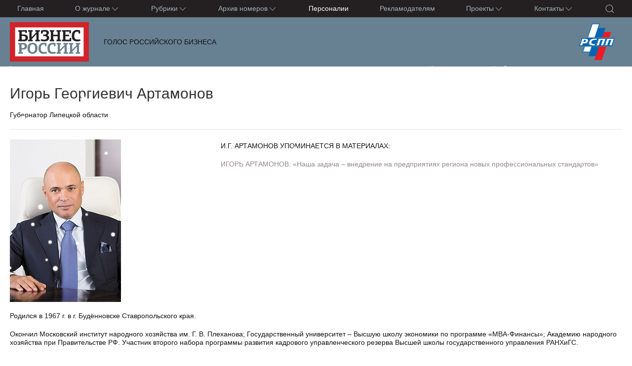

--- FILE ---
content_type: text/html; charset=UTF-8
request_url: https://businessofrussia.com/personality/i.g.-artamonov
body_size: 5414
content:
<!DOCTYPE html>
<html class="sticky-footer">
<head>
    <meta charset="utf-8">
    <meta name="viewport" content="width=device-width, initial-scale=1, maximum-scale=1, minimal-ui">
    <title>Журнал "Бизнес России"</title>
    <base href="https://businessofrussia.com/">
	
	
	 
	<meta name="robots" content="all">

    <meta property="og:locale" content="ru_RU" />
    <meta property="og:type" content="article" />
    <meta property="og:title" content="И.Г. Артамонов - Журнал "Бизнес России"" />
    <meta property="og:url" content="https://businessofrussia.com/" />
    <meta property="og:site_name" content="Журнал "Бизнес России"" />
    <meta property="og:image" content="site/img/logo.svg"/>
    <meta name="twitter:card" content="summary" />
    <meta name="twitter:title" content="Журнал "Бизнес России"" />

    <link rel="stylesheet" href="/assets/site/css/uikit.min.css"/>
    <link rel="stylesheet" href="/assets/site/css/lib.min.css?cash=1769379883"/>
	<link rel="stylesheet" href="/assets/site/css/custom.css?cash=1769379883"/>
    <link href="/assets/site/img/favicon/favicon.ico" type="image/x-icon" rel="shortcut icon">

	<script src="https://thecode.media/wp-content/uploads/2019/12/snowfall2020.js"></script>

	<script>

</script>


</head>
<body>
<div id="pageTop"></div>

<div uk-sticky="animation: uk-animation-slide-top; show-on-up: true">
  <!-- MAIN NAVIGATION-->
  <div class="uk-width-expand uk-padding-remove uk-visible@m" id="mainMenu">
	<div class="uk-container uk-container-medium">
	  <nav class="uk-width-expand uk-navbar-container uk-navbar-transparent" uk-navbar="dropbar: true; mode:hover; dropbar-mode: slide; delay-hide:50">
		<ul  class="uk-width-expand uk-navbar-nav uk-visible@s uk-flex uk-flex-middle uk-flex-between">
			<li>
			<a href="https://businessofrussia.com/" >Главная</a>
		</li><li class="uk-parent">
			<a href="#" class="j-preventDefault" >О журнале<span uk-icon="chevron-down"></span></a>
			  <div class="uk-navbar-dropdown g-background-transition uk-margin-remove-top uk-padding-small uk-padding-remove-vertical uk-margin-small-bottom">
	<ul  class="uk-nav uk-navbar-dropdown-nav alias">
	  <li data-id="24">
		  <a href="https://businessofrussia.com/about-the-magazine/about" >О журнале</a>
		</li><li data-id="50">
		  <a href="https://businessofrussia.com/about-the-magazine/partners/" >Партнеры</a>
		</li><li data-id="82">
		  <a href="https://businessofrussia.com/about-the-magazine/news/" >Новости</a>
		</li><li data-id="53">
		  <a href="https://businessofrussia.com/about-the-magazine/video" >Видео</a>
		</li><li data-id="645">
		  <a href="https://businessofrussia.com/about-the-magazine/media/" >Публикации в СМИ</a>
		</li>
	</ul>
  </div>

		</li><li class="uk-parent">
			<a href="#" class="j-preventDefault" >Рубрики<span uk-icon="chevron-down"></span></a>
			  <div class="uk-navbar-dropdown g-background-transition uk-margin-remove-top uk-padding-small uk-padding-remove-vertical uk-margin-small-bottom">
	<ul  class="uk-nav uk-navbar-dropdown-nav alias">
	  <li data-id="15">
		  <a href="https://businessofrussia.com/category/monitoring" >Мониторинг</a>
		</li><li data-id="9">
		  <a href="https://businessofrussia.com/category/main-theme" >Главная тема</a>
		</li><li data-id="22">
		  <a href="https://businessofrussia.com/category/actual-topic" >Актуальная тема</a>
		</li><li data-id="14">
		  <a href="https://businessofrussia.com/category/personality-with-editor" >Личность с главным редактором</a>
		</li><li data-id="16">
		  <a href="https://businessofrussia.com/category/companies-and-markets" >Компании и рынки</a>
		</li><li data-id="21">
		  <a href="https://businessofrussia.com/category/business-and-society" >Бизнес и общество</a>
		</li>
	</ul>
  </div>

		</li><li class="uk-parent">
			<a href="#" class="j-preventDefault" rel="category">Архив номеров<span uk-icon="chevron-down"></span></a>
			
	
	
			  
						  
						  
				<div class="uk-navbar-dropdown uk-navbar-dropdown-width-2 uk-margin-remove-top uk-padding-small" uk-drop="boundary: !nav; boundary-align: true; pos: bottom-justify;">
				  <div class="uk-navbar-dropdown-grid uk-child-width-1-2" uk-grid>
					<div>
					  <div class="uk-nav-header">Материалы по выпускам</div>
					  
			<div class="uk-child-width-1-2" uk-grid>
			  <div>
				<ul class="uk-nav">
				  <li><a href="items/osen-zima-2025-2026-№03-205/">Осень-Зима 2025/2026. №03 (205)</a></li>
<li><a href="items/leto-2025.-№02-(204)/">Лето 2025. №02 (204)</a></li>
<li><a href="items/zima-vesna-2025.-№01-(203)/">Зима - Весна 2025. №01 (203)</a></li>
<li><a href="items/leto-2024.-№02-(202)/">Лето 2024. №02 (202)</a></li>
				</ul>
			  </div>
			  <div>
				<ul class="uk-nav">
				  <li><a href="items/zima-vesna-2024.-№01-(201)/">Зима - Весна 2024. №01 (201)</a></li>
<li><a href="items/osen-2023.-№03-(200)/">Осень 2023. №03 (200)</a></li>
<li><a href="items/leto-2023.-№02-(199)/">Лето 2023. №02 (199)</a></li>
<li><a href="items/">Все выпуски</a></li>
				</ul>
			  </div>
			</div>
								</div>
					<div>
					  <div class="uk-nav-header">Материалы по рубрикам</div>
					  
			<div class="uk-child-width-1-2" uk-grid>
			  <div>
				<ul class="uk-nav">
				  <li><a href="category/monitoring">Мониторинг</a></li>
<li><a href="category/main-theme">Главная тема</a></li>
<li><a href="category/actual-topic">Актуальная тема</a></li>
				</ul>
			  </div>
			  <div>
				<ul class="uk-nav">
				  <li><a href="category/personality-with-editor">Личность с главным редактором</a></li>
<li><a href="category/companies-and-markets">Компании и рынки</a></li>
<li><a href="category/business-and-society">Бизнес и общество</a></li>
				</ul>
			  </div>
			</div>
								</div>
				  </div>
				</div>
		  
				

		</li><li class="uk-active">
			<a href="https://businessofrussia.com/personality/" personality>Персоналии</a>
		</li><li>
			<a href="https://businessofrussia.com/advertisers/" >Рекламодателям</a>
		</li><li class="uk-parent">
			<a href="#" class="j-preventDefault" >Проекты<span uk-icon="chevron-down"></span></a>
			  <div class="uk-navbar-dropdown g-background-transition uk-margin-remove-top uk-padding-small uk-padding-remove-vertical uk-margin-small-bottom">
	<ul  class="uk-nav uk-navbar-dropdown-nav alias">
	  <li data-id="59">
		  <a href="https://businessofrussia.com/projects/otraslevyie-soglasheniya/" >Отраслевые соглашения</a>
		</li><li data-id="1456">
		  <a href="https://businessofrussia.com/projects/generalnoe-soglashenie/" >Генеральное соглашение</a>
		</li>
	</ul>
  </div>

		</li><li class="uk-parent">
			<a href="#" class="j-preventDefault" >Контакты<span uk-icon="chevron-down"></span></a>
			  <div class="uk-navbar-dropdown g-background-transition uk-margin-remove-top uk-padding-small uk-padding-remove-vertical uk-margin-small-bottom">
	<ul  class="uk-nav uk-navbar-dropdown-nav alias">
	  <li data-id="1186">
		  <a href="https://businessofrussia.com/contacts/kontaktyi" >Контакты</a>
		</li><li data-id="1070">
		  <a href="https://businessofrussia.com/contacts/nas-mozhno-uvidet" >Нас можно увидеть</a>
		</li>
	</ul>
  </div>

		</li>
			<li>
			  <a class="uk-navbar-toggle" href="#modal-full" title="Поиск на сайте" uk-search-icon uk-toggle></a>
			</li>
		</ul>
	  </nav>
	</div>
  </div>
  <!-- ITEMS NAVIGATION -->
  <div class="uk-width-expand uk-padding-remove uk-tile-secondary uk-visible@m" id="itemsMenu">
	<div class="uk-container uk-container-medium uk-position-relative">
	  <nav class="uk-navbar-container uk-navbar-transparent" uk-navbar>
		<div class="uk-navbar-left uk-margin-small-top uk-margin-small-bottom">
		  <a href="https://businessofrussia.com/" class="uk-navbar-item uk-logo">
			<img src="/assets/site/img/br-logo.svg" />
		  </a>
		  <div class="uk-navbar-item uk-text-uppercase uk-text-black uk-text-bold">
			Голос российского бизнеса
		  </div>
		</div>
		<div class="uk-navbar-right">
		  <div class="uk-navbar-item">
			<a href="http://rspp.ru/" target="_blank">
			  <img src="/assets/site/img/rspp-logo.svg" />
			</a>
		  </div>
		</div>
	  </nav>
	</div>
  </div>
  <!--END MAIN NAVIGATION-->
</div>

<!-- MOBILE NAVIGATION-->
<div class="uk-width-expand uk-tile-clear uk-hidden@m" id="mobileMenu" uk-sticky>
  <div class="uk-grid-collapse" uk-grid>
	<div id="mobileLogoWrapper" class="uk-flex uk-flex-middle">
	  <a href="https://businessofrussia.com/">
		<img src="/assets/site/img/br-logo.svg" class="uk-margin-left uk-margin-small-top" style="height: 50px;" />
	  </a>
	</div>
	<div class="uk-width-expand uk-flex uk-flex-middle uk-text-uppercase uk-text-black uk-text-bold uk-visible@s">
	  Голос российского бизнеса
	</div>
	<div class="uk-width-auto uk-flex uk-flex-middle">
	  <a href="#modal-full" class="uk-navbar-toggle" uk-search-icon uk-toggle></a>
	</div>
	<div class="uk-width-auto">
	  <a href="#mobileMenuBar" class="uk-navbar-toggle" uk-navbar-toggle-icon uk-toggle></a>
	</div>
  </div>
</div>
<!-- END MOBILE NAVIGATION-->
<div id="stickyWatcher" uk-scrollspy="repeat:true; delay: 250; offset-top:500;"></div>

<div class="uk-container uk-container-medium uk-tile-clear" id="content">
  <article>
  <div class="uk-article-title uk-margin-small-bottom uk-margin-medium-top">
	  <h1>Игорь Георгиевич Артамонов</h1>
	</div>
	<div>
	
	  <p class="uk-text-bold">Губернатор Липецкой области</p>
	  <hr>
	  
	  <div uk-grid uk-margin>
		<div class="uk-width-1-3@s"><img src="assets/images/persons/new_2023/artamonov_02.png"></div>
		<div class="uk-width-2-3@s">
			

			<ul class="uk-nav uk-margin-medium-bottom" uk-margin>
		<li class="uk-nav-header">И.Г. Артамонов упоминается в материалах:</li>
		<li><a href="https://businessofrussia.com/items/autumn-2020-190/article-94">ИГОРЬ АРТАМОНОВ: &laquo;Наша задача &ndash; внедрение на предприятиях региона новых профессиональных стандартов&raquo;</a></li>
	 </ul>

		</div>
	  </div>
	  <p>Родился в 1967 г. в г. Будённовске Ставропольского края.</p>
<p>Окончил Московский институт народного хозяйства им. Г. В. Плеханова; Государственный университет &ndash; Высшую школу экономики по программе &laquo;МВА-Финансы&raquo;; Академию народного хозяйства при Правительстве РФ. Участник второго набора программы развития кадрового управленческого резерва Высшей школы государственного управления РАНХиГС.</p>
<p>С 1992 г. трудился в системе Сбербанка России.</p>
<p>В 2007&ndash;2011 гг. &ndash; руководитель Западно-Сибирского банка Сбербанка России.</p>
<p>В 2011&ndash;2013 гг. &ndash; заместитель председателя правления Сбербанка России.</p>
<p>В 2013&ndash;2018 гг. &ndash; вице-президент Сбербанка России &ndash; председатель Среднерусского банка.</p>
<p>С 2 октября 2018 г. &ndash; глава администрации Липецкой области. Награждён медалью ордена &laquo;За заслуги перед Отечеством&raquo; II степени (2011), орденом Почёта Российской Федерации (2018).</p>
	</div>
  </article>
  <a href="#mainMenu" id="toTopFloat">
  <img src="/assets/site/img/totop.svg" class="j-svg"/>
</a>
</div>

 <!--FOOTER-->
    <footer class="uk-padding-xsmall uk-padding-remove-horizontal uk-tile-secondary uk-flex uk-flex-middle">
        <div class="uk-container">
            <div class="uk-grid-medium uk-grid-divider uk-child-width-expand@m uk-padding-small" uk-grid>
                <div uk-margin>
                    <h2 class="uk-text-uppercase uk-text-center uk-text-left@m">Журнал "Бизнес России"</h2>
                    <div>
						Весь медиа-контент на данном сайте защищен авторским правом на основании статей 1252, 1301 Гражданского кодекса РФ. Публикация, цитирование и иное их воспроизведение без согласования с правообладателем невозможно. По вопросам приобретения всех медиаматериалов обращайтесь в <a href="https://businessofrussia.com/contacts/kontaktyi" class="uk-link">Контакты</a>.
                    </div>
                </div>
				
                <div class="uk-width-auto@m uk-text-center uk-text-left@m" uk-margin>
				  <div>По вопросам размещения рекламы</div>
				  <div class="uk-h2 uk-text-uppercase">
					<a href="tel:+79104665619"
					class="uk-link-text uk-text-clear">+7 (910) 466-56-19</a>
				  </div>
                </div>
				
                <!--<div class="uk-width-auto@m uk-text-center uk-text-right@m">
                    <a href="#pageTop" id="toTop" uk-scroll>
                        <img src="/assets/site/img/to-top.svg" class="j-svg" /></a>
                </div>-->
            </div>
        </div>
    </footer>
    <!--END FOOTER-->

    <!--MOBILE OFFCANVAS NAVIGATION-->
    <div id="mobileMenuBar" uk-offcanvas="overlay: true; flip: true">
        <div class="uk-offcanvas-bar">
            <button class="uk-offcanvas-close uk-close-large" type="button" uk-close></button>
			<ul class="uk-nav-default uk-nav-parent-icon uk-margin-top" uk-nav>
  <li class="first">
	<a href="https://businessofrussia.com/" >Главная</a>
	
</li><li class="uk-parent"><a href="#" >О журнале</a><ul class="uk-nav-sub"><li class="first">
	<a href="https://businessofrussia.com/about-the-magazine/about" >О журнале</a>
	
</li><li>
	<a href="https://businessofrussia.com/about-the-magazine/partners/" >Партнеры</a>
	
</li><li>
	<a href="https://businessofrussia.com/about-the-magazine/news/" >Новости</a>
	
</li><li>
	<a href="https://businessofrussia.com/about-the-magazine/video" >Видео</a>
	
</li><li class="last">
	<a href="https://businessofrussia.com/about-the-magazine/media/" >Публикации в СМИ</a>
	
</li></ul></li><li class="uk-parent"><a href="#" >Рубрики</a><ul class="uk-nav-sub"><li class="first">
	<a href="https://businessofrussia.com/category/monitoring" >Мониторинг</a>
	
</li><li>
	<a href="https://businessofrussia.com/category/main-theme" >Главная тема</a>
	
</li><li>
	<a href="https://businessofrussia.com/category/actual-topic" >Актуальная тема</a>
	
</li><li>
	<a href="https://businessofrussia.com/category/personality-with-editor" >Личность с главным редактором</a>
	
</li><li>
	<a href="https://businessofrussia.com/category/companies-and-markets" >Компании и рынки</a>
	
</li><li class="last">
	<a href="https://businessofrussia.com/category/business-and-society" >Бизнес и общество</a>
	
</li></ul></li> <li ><a href="https://businessofrussia.com/items/" rel="category">Архив номеров</a></li><li class="uk-active">
	<a href="https://businessofrussia.com/personality/" personality>Персоналии</a>
	
</li><li>
	<a href="https://businessofrussia.com/advertisers/" >Рекламодателям</a>
	
</li><li class="uk-parent"><a href="#" >Проекты</a><ul class="uk-nav-sub"><li class="first">
	<a href="https://businessofrussia.com/projects/otraslevyie-soglasheniya/" >Отраслевые соглашения</a>
	
</li><li class="last">
	<a href="https://businessofrussia.com/projects/generalnoe-soglashenie/" >Генеральное соглашение</a>
	
</li></ul></li><li class="uk-parent"><a href="#" >Контакты</a><ul class="uk-nav-sub"><li class="first">
	<a href="https://businessofrussia.com/contacts/kontaktyi" >Контакты</a>
	
</li><li class="last">
	<a href="https://businessofrussia.com/contacts/nas-mozhno-uvidet" >Нас можно увидеть</a>
	
</li></ul></li>
  <li class="uk-nav-divider"></li>
  
		<li>
	 		<a href="https://businessofrussia.com/items/osen-zima-2025-2026-№03-205/">
			Свежий номер<br><br>
		<img src="/assets/images/issues/Осень Зима 2025/BR_Cover_2025_3.jpg" class="uk-width-2-3" /></a>
	</li>

	
</ul>
            <div class="uk-margin-top uk-width-1-1"></div>
        </div>
    </div>

    <div id="modal-full" class="uk-modal-full uk-modal" uk-modal>
        <div class="uk-modal-dialog uk-flex uk-flex-center uk-flex-middle" uk-height-viewport>
            <button class="uk-modal-close-full" type="button" uk-close></button>

			<form class="uk-search uk-search-large uk-visible@s" action="https://businessofrussia.com/search" method="get">
  <fieldset>
	<div>
	  <input class="uk-search-input uk-text-center" type="search" name="search" value="" placeholder="Поиск по сайту..." required>
	</div>
	<input type="hidden" name="id" value="55" />
	<p class="uk-text-small uk-margin-remove uk-text-center uk-text-small"><br>Введите поисковую фразу, например, "Главная тема"<br>и нажмите клавишу Enter.</p>
  </fieldset>
</form>
			
        </div>
    </div>

    <script src="/assets/site/js/jquery-3.3.1.min.js"></script>
	<script src="/assets/site/js/jquery.easing.min.js"></script>
    <script src="/assets/site/js/uikit.min.js"></script>
    <script src="/assets/site/js/uikit-icons.min.js"></script>

    <script src="/assets/site/js/lib.min.js?cash=1769379883"></script>

	<!-- Yandex.Metrika counter -->
<script type="text/javascript" >
   (function(m,e,t,r,i,k,a){m[i]=m[i]||function(){(m[i].a=m[i].a||[]).push(arguments)};
   m[i].l=1*new Date();
   for (var j = 0; j < document.scripts.length; j++) {if (document.scripts[j].src === r) { return; }}
   k=e.createElement(t),a=e.getElementsByTagName(t)[0],k.async=1,k.src=r,a.parentNode.insertBefore(k,a)})
   (window, document, "script", "https://mc.yandex.ru/metrika/tag.js", "ym");

   ym(93433270, "init", {
        clickmap:true,
        trackLinks:true,
        accurateTrackBounce:true,
        webvisor:true
   });
</script>
<noscript><div><img src="https://mc.yandex.ru/watch/93433270" style="position:absolute; left:-9999px;" alt="" /></div></noscript>
<!-- /Yandex.Metrika counter -->
<!--Start Prodalet code {literal}--><script> (function (d,w) { var n = d.getElementsByTagName("script")[0], s = d.createElement("script"), f = function () { n.parentNode.insertBefore(s, n); }; var dt = new Date().getTime(); s.type = "text/javascript"; s.id="plt_main"; s.src="https://prodalet.ru/bundles/api/main.js?h="+dt; s.setAttribute("data-pltkey", "64aeb2b7a664ad3aad0353df"); s.setAttribute("data-plthost","https://prodalet.ru"); s.async = true; if (w.opera == "[object Opera]") { d.addEventListener("DOMContentLoaded", f, false); } else { f(); } })(document,window);</script><!--End Prodalet code {/literal}-->

</body>
</html>

--- FILE ---
content_type: text/css
request_url: https://businessofrussia.com/assets/site/css/lib.min.css?cash=1769379883
body_size: 5119
content:
@charset "UTF-8";#mainMenu .uk-navbar-nav li a,* body,.f-family,.uk-h1,.uk-h2,.uk-h3,.uk-h4,.uk-h5,.uk-h6,h1,h2,h3,h4,h5,h6{font-family:Tahoma,Helvetica,Arial,sans-serif!important}* body,.font-weight-default,.uk-h3,h3{font-weight:300}.b-frame_bold,.font-weight-medium,.uk-offcanvas-bar .uk-nav-default li.uk-active>a,b,strong{font-weight:600}.font-weight-thin,.uk-article-title,.uk-h2,h1,h2{font-weight:100}.font-size-hero{font-size:43px;line-height:43px}.font-size-xlarge,.uk-article-title,h1{font-size:30px;line-height:30px}.font-size-large,.uk-h2,h2{font-size:20px;line-height:20px}* body,.font-size-default,.uk-h3,footer,h3{font-size:14px;line-height:14px}#content ol li:before,* body.mobile,.font-size-small{font-size:12px;line-height:12px}.font-size-medium,.uk-offcanvas-bar .uk-nav-default .uk-nav-sub>li>a,.uk-offcanvas-bar .uk-nav-default>li>a{font-size:15px}* body,.font-size-default,.uk-h3,footer,h3{line-height:17px}.uk-margin-xsmall-top{margin-top:2px}.uk-padding-xsmall-top{padding-top:5px}.uk-padding-middle-top{padding-top:50px}.uk-margin-xsmall-right{margin-right:2px}.uk-padding-xsmall-right{padding-right:5px}.uk-padding-middle-right{padding-right:50px}.uk-margin-xsmall-bottom{margin-bottom:2px}.uk-padding-xsmall-bottom{padding-bottom:5px}.uk-padding-middle-bottom{padding-bottom:50px}.uk-margin-xsmall-left{margin-left:2px}.uk-margin-xsmall{margin:5px}.uk-padding-xsmall-left{padding-left:5px}.uk-padding-xsmall{padding:5px}.uk-padding-middle-left{padding-left:50px}.uk-padding-middle{padding:50px}.uk-tile-base{background-color:#241f20!important}.uk-border-base{border:1px solid #241f20!important}.uk-text-base{color:#241f20!important}.uk-text-base *{color:#241f20}.b-category_primary,.b-frame_solid__primary,.uk-tile-primary{background-color:#e8001b!important}.uk-border-primary{border:1px solid #e8001b!important}.uk-text-primary{color:#e8001b!important}.uk-text-primary *{color:#e8001b}.b-category_secondary,.b-frame_solid__secondary,.uk-tile-secondary{background-color:#678193!important}.uk-border-secondary{border:1px solid #678193!important}.uk-text-secondary{color:#678193!important}.uk-text-secondary *{color:#678193}.b-frame_solid__grey,.uk-tile-grey{background-color:#8f8988!important}.uk-border-grey{border:1px solid #8f8988!important}.uk-text-grey{color:#8f8988!important}.uk-text-grey *{color:#8f8988}.uk-tile-black{background-color:#111!important}.uk-border-black{border:1px solid #111!important}.uk-text-black{color:#111!important}.uk-text-black *{color:#111}.b-frame_solid__clear,.uk-tile-clear{background-color:#fff!important}.uk-border-clear{border:1px solid #fff!important}.uk-text-clear,footer{color:#fff!important}.uk-text-clear *,footer *{color:#fff}.uk-tile-transparent{background-color:transparent!important}.uk-border-transparent{border:1px solid transparent!important}.uk-text-transparent{color:transparent!important}.uk-text-transparent *{color:transparent}.b-frame_solid__lightgrey,.uk-tile-lightgrey{background-color:#c8efff!important}.uk-border-lightgrey{border:1px solid #c8efff!important}.uk-link-text.uk-text-clear:hover,.uk-text-lightgrey,footer.uk-link-text:hover{color:#c8efff!important}.uk-link-text.uk-text-clear:hover *,.uk-text-lightgrey *,footer.uk-link-text:hover *{color:#c8efff}.b-category_blue,.uk-tile-blue{background-color:#009cdc!important}.uk-border-blue{border:1px solid #009cdc!important}.uk-text-blue{color:#009cdc!important}.uk-text-blue *{color:#009cdc}.b-category_deepblue,.uk-tile-deepblue{background-color:#465f78!important}.uk-border-deepblue{border:1px solid #465f78!important}.uk-text-deepblue{color:#465f78!important}.uk-text-deepblue *{color:#465f78}.b-category_green,.b-frame_solid__green,.uk-tile-green{background-color:#a4c77d!important}.uk-border-green{border:1px solid #a4c77d!important}.uk-text-green{color:#a4c77d!important}.uk-text-green *{color:#a4c77d}.b-frame_solid__crayola,.uk-tile-crayola{background-color:#ffcb6d!important}.uk-border-crayola{border:1px solid #ffcb6d!important}.uk-text-crayola{color:#ffcb6d!important}.uk-text-crayola *{color:#ffcb6d}.b-frame_solid__verypalegrey,.uk-tile-verypalegrey{background-color:#bac6d0!important}.uk-border-verypalegrey{border:1px solid #bac6d0!important}.uk-text-verypalegrey{color:#bac6d0!important}.uk-text-verypalegrey *{color:#bac6d0}.b-category_deepsaffron,.uk-tile-deepsaffron{background-color:#f93!important}.uk-border-deepsaffron{border:1px solid #f93!important}.uk-text-deepsaffron{color:#f93!important}.uk-text-deepsaffron *{color:#f93}img.j-svg{height:0;min-height:0}.g-greyfilter_hover>*>img:hover,a.g-greyfilter_hover:hover>img{-moz-filter:none;-o-filter:none;filter:none}#mainMenu .uk-navbar-nav li a,#mainMenu .uk-navbar-nav li a *,.g-text-normalcase,.g-text-normalcase *{text-transform:none!important}.g-text-unstressed,.g-text-unstressed *{text-decoration:none!important}.g-text-underlined{text-decoration:underline!important}.g-text-shadow{text-shadow:-1px 0 4px hsla(0,0%,7%,.9)}.g-background-transition{background-color:transparent!important}*+.uk-h1,*+.uk-h2,*+.uk-h3,*+.uk-h4,*+.uk-h5,*+.uk-h6,*+h1,*+h2,*+h3,*+h4,*+h5,*+h6{margin-top:20px}.uk-input:focus,.uk-select:focus,.uk-textarea:focus{border-color:#8f8988}.uk-container-xxsmall{max-width:500px}.uk-form-success,.uk-form-success:focus{border-color:#32d296!important}.uk-form-danger,.uk-form-danger:focus{border-color:#c41637!important}.uk-button{text-transform:none;border-radius:2px;border-width:1px;border-style:solid}.uk-button-primary{color:#fff;background-color:#e8001b}.uk-button-primary:active,.uk-button-primary:focus,.uk-button-primary:hover{color:#fff;background-color:#678193}.uk-button-primary:disabled,.uk-button-primary:disabled:hover{color:#fff;background-color:#8f8988}.uk-button-secondary{color:#fff!important;background-color:#8f8988}.uk-button-secondary svg polygon{fill:#678193!important}.uk-button-secondary:active,.uk-button-secondary:focus,.uk-button-secondary:hover{color:#fff!important;background-color:#678193}.uk-button-secondary:active svg polygon,.uk-button-secondary:focus svg polygon,.uk-button-secondary:hover svg polygon{fill:#fff!important}.uk-button-secondary:disabled{color:#fff;background-color:#241f20}.uk-button-default{border-color:#241f20;color:#241f20}.uk-button-default:active,.uk-button-default:focus,.uk-button-default:hover{color:#fff!important;background-color:#8f8988;border-color:#fff}.uk-button-default:active *,.uk-button-default:focus *,.uk-button-default:hover *{color:#fff!important}.uk-button-default:disabled{color:#8f8988;background-color:transparent}.uk-button-default:disabled:hover{color:#8f8988!important;background-color:transparent;border-color:#e5e5e5}.uk-button-clear{border-color:#fff;color:#fff}.uk-button-clear:active,.uk-button-clear:focus,.uk-button-clear:hover{color:#fff!important;background-color:#8f8988;border-color:#fff}.uk-button-clear:active *,.uk-button-clear:focus *,.uk-button-clear:hover *{color:#fff!important}.b-category_primary:not(.uk-preserve-color) .uk-button-secondary:active,.b-category_primary:not(.uk-preserve-color) .uk-button-secondary:focus,.b-category_primary:not(.uk-preserve-color) .uk-button-secondary:hover,.b-category_secondary:not(.uk-preserve-color) .uk-button-secondary:active,.b-category_secondary:not(.uk-preserve-color) .uk-button-secondary:focus,.b-category_secondary:not(.uk-preserve-color) .uk-button-secondary:hover,.b-frame_solid__primary:not(.uk-preserve-color) .uk-button-secondary:active,.b-frame_solid__primary:not(.uk-preserve-color) .uk-button-secondary:focus,.b-frame_solid__primary:not(.uk-preserve-color) .uk-button-secondary:hover,.b-frame_solid__secondary:not(.uk-preserve-color) .uk-button-secondary:active,.b-frame_solid__secondary:not(.uk-preserve-color) .uk-button-secondary:focus,.b-frame_solid__secondary:not(.uk-preserve-color) .uk-button-secondary:hover,.uk-tile-primary:not(.uk-preserve-color) .uk-button-secondary:active,.uk-tile-primary:not(.uk-preserve-color) .uk-button-secondary:focus,.uk-tile-primary:not(.uk-preserve-color) .uk-button-secondary:hover,.uk-tile-secondary:not(.uk-preserve-color) .uk-button-secondary:active,.uk-tile-secondary:not(.uk-preserve-color) .uk-button-secondary:focus,.uk-tile-secondary:not(.uk-preserve-color) .uk-button-secondary:hover{color:#111!important}.uk-lightbox{background-color:rgba(103,129,147,.95)}.uk-light .uk-slidenav{color:#241f20}.uk-light .uk-slidenav.uk-icon:hover{color:#ff697a!important}.uk-light .uk-slidenav.uk-icon:hover>svg polyline{stroke:#ff697a!important}.uk-container-medium{max-width:1280px}.uk-accordion>li{padding-bottom:20px}.uk-checkbox:checked,.uk-checkbox:indeterminate,.uk-radio:checked{background-color:#8f8988}.uk-checkbox:checked:focus,.uk-checkbox:indeterminate:focus,.uk-radio:checked:focus{background-color:#8f8988}.uk-select[multiple],.uk-select[size],.uk-textarea{min-height:40px}.uk-link{text-decoration:underline}.uk-navbar-toggle{color:#93a6b3}.uk-modal-full .uk-modal-dialog{background-color:rgba(103,129,147,.95)}.uk-modal-full .uk-modal-dialog *{color:#fff!important}.uk-search-large .uk-search-input{font-size:2rem}input.uk-input:-ms-input-placeholder,input.uk-search-input:-ms-input-placeholder,textarea.uk-textarea:-ms-input-placeholder{color:#c0cbd3}input.uk-input::placeholder,input.uk-search-input::placeholder,textarea.uk-textarea::placeholder{color:#c0cbd3}fieldset{border:none}.uk-modal-close-full{background:transparent}.font-family-light,.uk-navbar-item,.uk-navbar-nav>li>a,.uk-navbar-toggle{font-family:Tahoma,Helvetica,Arial,sans-serif!important}.uk-slider-items li a:hover{text-decoration:none}.uk-position-small[class*=uk-position-center-left],.uk-position-small[class*=uk-position-center-right]{-ms-transform:translateY(-50%) translateY(-45px);transform:translateY(-50%) translateY(-45px)}.uk-nav-default .uk-nav-sub a{color:#fff!important}@media (max-width:439px){img[class*=uk-align]{width:100%}}@media (max-width:439px){img.uk-align-left{margin-right:0}}@media (max-width:639px){.uk-margin-medium-top{margin-top:20px!important}}@media (min-width:640px){.uk-pagination{margin-top:10px;margin-left:-16px}}@media (max-width:639px){.uk-pagination{margin-left:-15px}}@media (max-width:639px){.uk-first-column .uk-pagination{margin-top:-5px;margin-left:-30px}}.uk-navbar-dropdown{background-color:#241f20}.uk-navbar-dropdown.g-background-transition{background-color:transparent!important}.uk-navbar-dropdown_inline_items>li{display:inline-block;text-align:center}#mainMenu{z-index:3}#mainMenu,#mainMenu .uk-navbar-dropbar{background-color:#241f20}#mainMenu .uk-navbar-dropdown{width:auto}#mainMenu .uk-navbar-nav>li>a{min-height:35px;color:#a2b3be}#mainMenu .uk-navbar-nav li a[selected]{color:#e8001b}#mainMenu .uk-navbar-nav li.uk-active>a,#mainMenu .uk-navbar-nav li a:hover{color:#fff}#itemsMenu .uk-navbar-dropbar{background-color:rgba(103,129,147,.8)}#itemsMenu .uk-navbar-dropdown-nav li a{color:#dee4e8}#itemsMenu .uk-navbar-dropdown-nav li a:hover,#itemsMenu .uk-navbar-dropdown-nav li a:hover *{color:#fff}#itemsMenu .uk-navbar-dropdown-nav li a[selected]{margin-bottom:50px}#itemsMenu a:hover,#itemsMenu a:hover *{color:#fff}@media (min-width:415px){#mobileLogoWrapper{width:auto;padding-right:30px}}@media (max-width:414px){#mobileLogoWrapper{-ms-flex:1;flex:1;min-width:1px}}#mobileMenu{border-bottom:1px solid #93a6b3;z-index:3}#pageLogo{padding-top:20px!important}#pageLogo img{height:90px;transition:height .3s ease-out .2s}@media (min-width:640px){#pageLogo{margin-left:15px}}#dotnav-vertical{display:block;position:absolute;right:0;padding:10px;padding-left:0;border-top-left-radius:2px;border-bottom-left-radius:2px;z-index:1}@media (min-width:960px){#dotnav-vertical{top:33%}}@media (max-width:959px){#dotnav-vertical{top:45%}}#dotnav-vertical>li{margin-bottom:10px}#dotnav-vertical>li>a{border-color:#fff;background-color:#fff;text-indent:100%}#dotnav-vertical>li.uk-active>a{background-color:#e8001b;text-indent:100%}.j-svg.b-frame_solid__clear,.uk-tile-clear.j-svg{background-color:transparent!important}#heroMobileWrapper{background-color:#849aa9}#rsppLogo{-ms-transform-origin:top;transform-origin:top}@media (min-width:640px){#rsppLogo{-ms-transform:scale(.9);transform:scale(.9)}}@media (max-width:639px){#rsppLogo{-ms-transform:scale(.6);transform:scale(.6)}}html{background-color:#fff}* body{quotes:"\201c" "\201d";color:#111}* body.mobile.page .uk-sticky-placeholder{height:50px!important}* body.mobile.home .uk-sticky-placeholder{height:0!important}:active,:focus{outline:none;color:inherit;text-decoration:none!important}::selection{background-color:#b4b0af}* :hover{outline:none}a{color:#8f8988}a:hover,a:hover>*{color:#678193}a:hover>svg>polygon{fill:#678193}a[uk-toggle]:hover>*{color:inherit}blockquote{color:#8f8988;font-size:inherit}blockquote p{line-height:1.4!important}em,i{color:inherit}small{font-size:70%}@media (max-width:639px){.uk-article-title,h1{font-size:1.5rem;line-height:1.5rem;margin-bottom:10px!important}}.uk-h3,h3{color:#8f8988}input[placeholder]{text-overflow:ellipsis}input:-moz-placeholder,input:-ms-input-placeholder,input::-moz-placeholder{text-overflow:ellipsis}.g-greyfilter,.g-greyfilter_hover img,a.g-greyfilter_hover>img{-moz-filter:grayscale(1);-o-filter:grayscale(1);filter:grayscale(1)}.g-greyfilter_hover img:hover{-moz-filter:none;-o-filter:none;filter:none}.map *{-ms-touch-action:auto;touch-action:auto}a{-webkit-tap-highlight-color:rgba(255,255,255,0);-webkit-tap-highlight-color:transparent}.uk-form-danger,.uk-form-success{color:inherit!important}form[validform] button[type=submit]{visibility:hidden}.m-print-visible{display:none}#g-recaptcha>div{margin-left:auto;margin-right:auto}#content{position:relative}#content li,#content p{line-height:17px}@media (min-width:640px){#content{padding-bottom:20px}}@media (max-width:639px){#content{padding-bottom:0}}#content ol{counter-reset:a}#content ol li{list-style-type:none;counter-increment:a}#content ol li:before{content:counter(a) ".   "}#content ol li ul li{list-style-type:circle}#content ol li ul li:before{content:none}#content .uk-text-lead{color:#475a66;font-size:15px;line-height:19px!important}.b-article-title,.b-item-title{margin:40px 20px 30px}@media (max-width:639px){.b-article-title,.b-item-title{margin:20px 20px 0}.b-article-title h1,.b-item-title h1{margin-bottom:10px;font-size:25px;line-height:25px}}.b-item-title{margin-left:-13px;margin-bottom:30px}@media (max-width:639px){.b-item-title{margin-bottom:10px}.b-item-title+div{margin-top:10px!important;margin-bottom:20px}}img.b-issue_preview{max-height:140px}.b-welcome-text,.b-welcome-text *{font-style:italic}.b-welcome-text b,.b-welcome-text strong{font-weight:600}.b-welcome-text p{margin-top:8px;margin-bottom:8px;color:#444}@media (max-width:639px){.b-welcome-text div{width:40%!important;margin-right:15px!important}}.rvg-icon.rvg-hover-1:after{background:#678193!important}.rvg-icon.rvg-hover-1{box-shadow:none!important}.rvg-icon.rvg-hover-1:hover{color:#678193!important}.rvg-gallery-item-caption{max-height:30%!important}.rvg-gallery-item-caption:before{background:#678193!important}.lightcase-inlineWrap{padding-bottom:50px!important}#abcFilter{width:215px}@media (max-width:1199px){#abcFilter{margin-top:-20px!important}}#abcFilter>div>button{width:150px;padding:0 10px;text-align:right}#abcFilter>div>button>span:first-child{margin-right:15px}@media (max-width:639px){.b-subnav{display:block}.b-bottom-mobile{margin-bottom:19px}}@media (max-width:767px){html.sticky-footer footer{height:auto!important}}@media (min-width:768px){html.sticky-footer{position:relative;min-height:100%}html.sticky-footer body{height:100%;padding-bottom:135px}html.sticky-footer footer{position:absolute;width:100%;bottom:0}}.uk-offcanvas-bar{background-color:rgba(103,129,147,.9)}.uk-offcanvas-bar .uk-nav-default>li>a{color:#fff}.uk-offcanvas-bar .uk-nav-default .uk-nav-sub>li{margin-bottom:5px}.uk-offcanvas-bar .uk-nav-default .uk-nav-sub>li>a{color:#fff!important}.uk-link-text.uk-text-clear:hover,footer.uk-link-text:hover{text-decoration:none}#toTop svg g path{fill:#fff}#toTop:hover svg g path{fill:#ccc}#toTopFloat{display:block;position:fixed;-ms-transform-origin:center;transform-origin:center;-ms-transform:scale(1.35);transform:scale(1.35);z-index:2}#toTopFloat svg.replaced-svg:hover g path,#toTopFloat svg.replaced-svg:hover g rect,#toTopFloat svg.replaced-svg:hover path{fill:#e8001b}@media (min-width:640px){#toTopFloat{opacity:.8;bottom:15%;right:10px}}@media (min-width:1200px){#toTopFloat{opacity:.85;bottom:15%;right:20px}}@media (min-width:1600px){#toTopFloat{opacity:1;bottom:15%;right:50px}}@media (max-width:639px){#toTopFloat{opacity:.7;bottom:25px;right:10px}}.b-main-anounce{padding:10px 0 30px 10px}@media (max-width:959px){.b-main-anounce{padding-right:20px}.b-main-anounce img{width:45%}}@media (max-width:769px){.b-main-anounce img{width:35%}}.b-main_theme__1 .b-main-introtext,.b-main_theme__1 .b-main-subtitle,.b-main_theme__1 .b-main-title{color:hsla(0,0%,100%,.8)}@media (min-width:440px){.b-main_theme__1 .b-main-title{color:rgba(232,0,27,.95)!important}}.b-main_theme__3 .b-main-introtext,.b-main_theme__3 .b-main-subtitle{color:hsla(0,0%,100%,.9)}@media (max-width:959px){.b-main_layout__1 .b-main-title{font-size:2vw}}@media (min-width:440px){.b-main_layout__1 .b-main-title{font-size:2.3vw}.b-main_layout__1 .b-main-introtext{width:72%;font-size:2.8vw;line-height:2.8vw!important}.b-main_layout__1 .b-main-subtitle{font-size:3.9vw;line-height:3.5vw!important}}@media (max-width:959px){.b-main_layout__2 .b-main-title{font-size:2vw}}@media (min-width:440px){.b-main_layout__2 .b-main-title{font-size:1.5vw}.b-main_layout__2 .b-main-introtext{width:55%;font-size:1.5vw;line-height:2vw!important}.b-main_layout__2 .b-main-subtitle{font-size:2.8vw;line-height:2.8vw!important}}@media (max-width:439px){.b-category_title p{min-height:auto}.uk-overlay{padding:10px 20px}.b-main-anounce{margin:10px 0!important;padding:10px 15px 1px}.b-main-introtext{width:70%;font-size:3.5vw;line-height:3.7vw;color:hsla(0,0%,100%,.9)}.b-main-title{margin-bottom:0!important;font-size:3vw}.b-main-subtitle{font-size:5vw}}.b-category_introtext,.b-category_meta,.b-category_title p{padding:0 10px}@media (min-width:640px){.uk-container-medium.uk-container{padding-left:20px;padding-right:20px}}@media (max-width:959px){.uk-margin-small-top{margin-top:0!important}}@media (min-width:960px){.uk-logo{padding-left:0}}@media (min-width:666px){.uk-position-small{margin:0}}@media (max-width:665px){.uk-padding-bottom-mobile{padding-bottom:0}}img[class*=uk-align]{margin-bottom:10px}@media (min-width:960px){img[class*=uk-align]{max-width:40%}}@media (max-width:440px){img[class*=uk-align]{width:100%}img.uk-align-left{margin-right:0}}.uk-modal-full .uk-modal-dialog input{border:1px solid #fff;background-color:transparent}.b-category{padding:10px 20px;overflow:hidden}.b-category h2{margin:0;color:#fff;text-transform:uppercase}@media (min-width:640px){.b-category h2{font-size:17px;line-height:17px}}@media (max-width:639px){.b-category h2{font-size:17px;line-height:normal}}.b-category h2 svg{position:relative;top:-1px;left:5px;-ms-transform:scale(1.05);transform:scale(1.05)}.b-category h2 svg g path{fill:#f0f0f0}.b-category h2 a{color:#f0f0f0;text-transform:uppercase}.b-category h2 a:hover{text-decoration:none;color:#fff}.b-category h2 a:hover svg g path{fill:#fff}@media (min-width:640px){.b-category{margin:20px 0}}@media (max-width:639px){.b-category{margin:0}}.b-category_thumbnails{padding-top:0;padding-right:0;padding-bottom:20px}@media (min-width:1200px){.b-category_thumbnails{margin-left:-40px;padding-left:30px}}@media (max-width:1199px){.b-category_thumbnails{padding-left:30px}}@media (max-width:959px){.b-category_thumbnails{padding-left:20px}}.b-category_thumbnails.uk-grid>*{padding-left:10px}.b-category_thumbnails>div{margin-bottom:20px}@media (max-width:639px){.b-category_thumbnails>div{margin:10px 0}}.b-category_thumbnails>div img{display:block;width:100%}.b-category_title{color:#111;text-transform:uppercase}.b-category_title img{transition:opacity .3s ease-out .2s}.b-category_title p{margin-bottom:0}@media (min-width:640px){.b-category_title p{min-height:34px;height:51px}}.b-category_title:hover{color:#8f8988;text-decoration:none}.b-category_title:hover img{opacity:.8}.b-category_meta{margin-top:10px;margin-bottom:10px}.b-category_meta a{display:block;color:#678193;font-weight:bolder}.b-category_meta span{color:#241f20;font-size:90%}.b-category_introtext{margin-top:10px;color:#678193;font-size:90%}.b-category-divider{margin-top:20px!important;border-bottom:1px solid #cfd8dd}@media (min-width:1200px){.b-category-divider{margin-left:40px}}@media (max-width:1199px){.b-category-divider{margin-left:30px}}@media (max-width:639px){.b-category-divider{display:none}}.b-frame_border img{border-style:solid;border-width:6px}.b-frame_border__secondary img{border-color:#678193}.b-frame_absborder{border-style:solid;border-width:2px}.b-frame_absborder__primary{border-color:#e8001b}.b-frame_absborder__secondary{border-color:#678193}.b-frame_absborder__blue{border-color:#009cdc}.b-frame_absborder__green{border-color:#a4c77d}.b-frame_solid__grey,.b-frame_solid__primary,.b-frame_solid__secondary{color:#fff}.b-frame_solid__green,.b-frame_solid__lightgrey,.b-frame_solid__verypalegrey{color:#241f20}@media (max-width:639px){.b-frame{float:none!important;width:100%!important;max-width:-webkit-fit-content!important;max-width:fit-content!important;max-height:-webkit-fit-content!important;max-height:fit-content!important;margin-left:0!important;margin-right:0!important}}.b-frame_blockquote{margin-top:10px!important;margin-bottom:10px!important;font-size:16px;line-height:19px}@media (min-width:640px){.b-frame_blockquote{padding:10px 20px}}@media (max-width:639px){.b-frame_blockquote{padding:5px}}.b-frame_blockquote:after,.b-frame_blockquote:before{color:#e8001b}.b-frame_blockquote:before{content:"«";padding-right:2px}.b-frame_blockquote:after{content:"».";padding-left:2px}.b-frame_blockquote__blue:after,.b-frame_blockquote__blue:before{color:#009cdc}.b-frame_blockquote__green:after,.b-frame_blockquote__green:before{color:#a4c77d}.b-frame_square{width:33%;height:33%;max-width:250px;max-height:250px}.b-frame_squarevertical{width:33%;height:auto;max-width:250px}.b-frame_squarevertical p{max-height:-webkit-fit-content!important;max-height:fit-content!important}.b-frame_rectangle{width:66%;height:auto;max-width:700px}.b-frame_rectangle p{max-height:-webkit-fit-content!important;max-height:fit-content!important}.b-frame_left{float:left!important;margin-left:0;margin-right:20px}.b-frame_right{float:right!important;margin-left:20px;margin-right:0}.b-frame_imageleft{float:left!important;margin-right:25px}.b-frame_imageright{float:right!important;margin-left:25px}@media (max-width:639px){.b-frame_imageleft,.b-frame_imageright{float:none;width:100%;margin-right:0;margin-left:0}}.b-frame_text{margin-top:0}.b-frame_text p{margin:0;padding:25px;max-height:200px;line-height:21px!important;box-sizing:border-box;text-transform:uppercase}.b-frame_text p b,.b-frame_text p em,.b-frame_text p i,.b-frame_text p strong{text-transform:none!important}.b-frame_text img{max-height:325px}.b-frame_overheadtext img:first-child{display:block}@media (min-width:640px){.b-frame_overheadtext img:first-child{float:left;max-width:60%;padding-right:20px;padding-bottom:10px}}@media (max-width:639px){.b-frame_overheadtext img:first-child{float:none;width:100%}}.b-frame_overheadtext p{position:relative;float:left;width:40%;padding:30px;left:-80px;line-height:20px!important;font-size:15px;box-sizing:border-box}@media (max-width:639px){.b-frame_overheadtext p{display:block;position:static;width:100%;margin:0;padding:10px 20px}.b-frame_overheadtext p:last-child{margin-bottom:20px}}.b-frame_imagecaption{display:table;float:left;margin-top:0;margin-right:20px;margin-bottom:20px}@media (min-width:960px){.b-frame_imagecaption{max-width:40%}}.b-frame_imagecaption img:first-child{display:block}.b-frame_imagecaption figcaption{display:table-caption;caption-side:bottom;padding:5px;color:#686362}@media (min-width:640px){.b-frame_imagecaption figcaption{text-align:justify}}@media (max-width:639px){.b-frame_imagecaption figcaption{text-align:left;font-size:smaller}}
/*# sourceMappingURL=lib.css.map */


--- FILE ---
content_type: text/css
request_url: https://businessofrussia.com/assets/site/css/custom.css?cash=1769379883
body_size: 355
content:
.bq-frame{
padding: 25px;
background-color: rgb(163 199 125 / 25%);
display: flex;
    gap: 30px;
	margin-bottom: 30px;
}
.bq-img{
    width: 350px;
    flex-shrink: 0;
}
.bq-img img{
max-width: 100%;
float: none;
margin: 0px;
}
.bq-text p:last-child{
margin-bottom: 0px;
}
.order--1 {
    order: -1;
}
@media (max-width: 640px) {
    .bq-frame{
padding: 20px;
    gap: 20px;
	margin-bottom: 20px;
	flex-direction: column;
}
.bq-img{
    width: 100%;
}

}

--- FILE ---
content_type: image/svg+xml
request_url: https://businessofrussia.com/assets/site/img/totop.svg
body_size: 1762
content:
<?xml version="1.0" encoding="utf-8"?>
<!-- Generator: Adobe Illustrator 13.0.2, SVG Export Plug-In . SVG Version: 6.00 Build 14948)  -->
<svg version="1.2" baseProfile="tiny" id="Layer_1" xmlns="http://www.w3.org/2000/svg" xmlns:xlink="http://www.w3.org/1999/xlink"
	 x="0px" y="0px" width="41.582px" height="41.583px" viewBox="0 0 41.582 41.583" xml:space="preserve">
<circle fill="rgba(255,255,255,.8)" cx="20.791" cy="20.792" r="20.791"/>Å
<g transform="translate(0 2)">
	<path fill="#444D5E" d="M8.502,27.584H7.445v-2.465H4.856v2.465H3.797v-5.812h1.059v2.514h2.589v-2.514h1.058V27.584z"/>
	<path fill="#444D5E" d="M13.622,27.584c-0.036-0.176-0.063-0.33-0.083-0.465c-0.02-0.134-0.031-0.27-0.035-0.405
		c-0.197,0.279-0.454,0.513-0.771,0.701c-0.317,0.188-0.658,0.282-1.023,0.282c-0.605,0-1.066-0.155-1.383-0.465
		c-0.317-0.31-0.476-0.737-0.476-1.281c0-0.555,0.225-0.989,0.674-1.303s1.06-0.47,1.829-0.47h1.149v-0.575
		c0-0.34-0.104-0.609-0.312-0.808c-0.208-0.199-0.501-0.298-0.881-0.298c-0.34,0-0.617,0.086-0.83,0.26s-0.319,0.383-0.319,0.626
		h-1.01l-0.011-0.032c-0.021-0.423,0.178-0.81,0.599-1.16s0.964-0.526,1.63-0.526c0.659,0,1.189,0.167,1.59,0.502
		c0.401,0.335,0.602,0.817,0.602,1.448v2.798c0,0.208,0.012,0.408,0.033,0.602s0.061,0.383,0.117,0.569H13.622z M11.866,26.805
		c0.383,0,0.729-0.098,1.036-0.294s0.509-0.422,0.602-0.675v-0.943h-1.187c-0.427,0-0.768,0.107-1.023,0.322
		c-0.256,0.214-0.385,0.466-0.385,0.755c0,0.257,0.081,0.461,0.242,0.61C11.312,26.73,11.55,26.805,11.866,26.805z"/>
	<path fill="#444D5E" d="M16.103,27.584v-5.812h2.293c0.767,0,1.361,0.134,1.783,0.4c0.423,0.267,0.635,0.667,0.635,1.2
		c0,0.272-0.083,0.515-0.248,0.728c-0.164,0.213-0.396,0.375-0.697,0.486c0.361,0.09,0.644,0.257,0.846,0.502
		s0.303,0.525,0.303,0.841c0,0.544-0.197,0.956-0.593,1.235s-0.948,0.419-1.657,0.419H16.103z M17.162,24.227h1.24
		c0.447,0,0.785-0.065,1.013-0.197c0.228-0.131,0.341-0.33,0.341-0.598c0-0.273-0.114-0.479-0.344-0.618s-0.567-0.208-1.016-0.208
		h-1.234V24.227z M17.162,25.038v1.729h1.605c0.391,0,0.686-0.074,0.887-0.223c0.2-0.148,0.301-0.363,0.301-0.643
		c0-0.275-0.101-0.488-0.301-0.639c-0.201-0.15-0.496-0.226-0.887-0.226H17.162z"/>
	<path fill="#444D5E" d="M24.762,27.697c-0.811,0-1.453-0.27-1.932-0.809s-0.717-1.238-0.717-2.098v-0.236
		c0-0.827,0.246-1.516,0.738-2.065s1.076-0.824,1.748-0.824c0.785,0,1.377,0.236,1.779,0.709c0.4,0.473,0.602,1.103,0.602,1.891
		v0.661h-3.771l-0.016,0.026c0.01,0.557,0.152,1.015,0.424,1.374c0.271,0.358,0.654,0.538,1.145,0.538
		c0.357,0,0.672-0.051,0.941-0.153c0.271-0.102,0.504-0.242,0.701-0.422l0.414,0.688c-0.207,0.206-0.482,0.377-0.822,0.514
		S25.244,27.697,24.762,27.697z M24.6,22.498c-0.354,0-0.656,0.148-0.906,0.446c-0.252,0.298-0.406,0.672-0.463,1.122l0.012,0.026
		h2.68v-0.139c0-0.414-0.111-0.761-0.334-1.039C25.367,22.637,25.037,22.498,24.6,22.498z"/>
	<path fill="#444D5E" d="M33.119,24.898c0,0.838-0.201,1.514-0.602,2.027s-0.955,0.771-1.66,0.771c-0.357,0-0.672-0.061-0.941-0.181
		c-0.271-0.12-0.502-0.3-0.691-0.54v2.842h-1.059v-8.046h0.812l0.166,0.752c0.189-0.279,0.426-0.492,0.709-0.64
		c0.283-0.146,0.611-0.22,0.988-0.22c0.719,0,1.279,0.285,1.678,0.856c0.4,0.571,0.6,1.326,0.6,2.264V24.898z M32.061,24.783
		c0-0.658-0.129-1.199-0.389-1.623s-0.643-0.636-1.146-0.636c-0.305,0-0.564,0.069-0.779,0.206
		c-0.215,0.139-0.389,0.327-0.521,0.566v2.806c0.133,0.239,0.307,0.427,0.521,0.561s0.479,0.201,0.789,0.201
		c0.502,0,0.881-0.184,1.139-0.55s0.387-0.84,0.387-1.419V24.783z"/>
	<path fill="#444D5E" d="M36.309,23.916l1.236-2.144h1.234l-1.885,2.874l1.939,2.938h-1.215l-1.289-2.197l-1.289,2.197h-1.225
		l1.939-2.938l-1.885-2.874h1.219L36.309,23.916z"/>
</g>
<path fill="#444D5E" d="M4.37,17.587c-0.257-0.488-0.068-1.094,0.422-1.349l0,0l16.273-8.522l16.275,8.522h0.002
	c0.488,0.255,0.678,0.861,0.421,1.349l0,0c-0.256,0.49-0.861,0.678-1.35,0.422l0,0L21.065,9.974L5.719,18.01
	c-0.149,0.078-0.308,0.115-0.464,0.115l0,0C4.895,18.125,4.548,17.929,4.37,17.587L4.37,17.587z" transform="translate(0 -3)"/>
</svg>


--- FILE ---
content_type: image/svg+xml
request_url: https://businessofrussia.com/assets/site/img/rspp-logo.svg
body_size: 1213
content:
<?xml version="1.0" encoding="utf-8"?>
<!-- Generator: Adobe Illustrator 13.0.2, SVG Export Plug-In . SVG Version: 6.00 Build 14948)  -->
<svg version="1.2" baseProfile="tiny" id="Layer_1" xmlns="http://www.w3.org/2000/svg" xmlns:xlink="http://www.w3.org/1999/xlink"
	 x="0px" y="0px" width="72px" height="73.18px" viewBox="0 0 72 73.18" xml:space="preserve">
<g>
	<g>
		<polygon fill="#EC1C24" points="61.094,27.628 64.758,16.87 50.174,16.87 46.51,27.628 		"/>
		<polygon fill="#EC1C24" points="33.762,65.055 33.762,65.055 30.994,73.18 45.58,73.18 54.752,46.248 40.168,46.248 		"/>
		<path fill="#0066B2" d="M40.168,46.248h-15.24c-1.976,5.799-3.352,9.84-3.428,10.062c-0.784,0-11.789,0-13.273,0
			c0.143-0.419,1.502-4.406,3.428-10.062h-1.312l-3.85,11.303h15.24l-2.555,7.504h14.584l0,0L40.168,46.248z"/>
		<path fill="#0066B2" d="M26.982,1.241c0.783,0,11.789,0,13.273,0c-0.258,0.763-4.566,13.407-8.986,26.387h15.24l3.664-10.759
			l2.768-8.125H39.014L41.99,0H26.094l-9.41,27.628h1.312C22.48,14.458,26.846,1.641,26.982,1.241z"/>
		<path fill="#0066B2" d="M13.526,34.973c0.62-2.198-1.953-2.379-2.767-2.379s-0.813,0-0.813,0l-1.442,4.215c0.045,0,0.156,0,0.42,0
			C9.544,36.809,12.906,37.17,13.526,34.973z"/>
		<path fill="#0066B2" d="M21.234,28.87H5.277L0,45.007h15.958L21.234,28.87z M17.742,34.973c-0.982,3.775-3.104,4.604-6.828,4.604
			H7.555l-1.398,4.086H1.863L6.414,30.37h4.294l1.81,0.052C14.328,30.421,18.725,31.197,17.742,34.973z"/>
		<path fill="#0066B2" d="M56.143,28.87l-5.277,16.137h15.855L72,28.87H56.143z M56.949,30.37h13.137l-4.551,13.292H61.24
			l3.764-10.988h-4.553l-3.762,10.988h-4.293L56.949,30.37z"/>
		<path fill="#0066B2" d="M55.164,28.87H39.178L33.9,45.007h15.984L55.164,28.87z M39.932,30.37h13.137l-4.551,13.292h-4.293
			l3.762-10.988h-4.551l-3.762,10.988h-4.295L39.932,30.37z"/>
		<path fill="#0066B2" d="M38.199,28.87H22.215l-5.277,16.137h15.984L38.199,28.87z M23.568,32.218
			c2.637-1.824,6.381-1.848,8.203-1.848c1.048,0,4.178,0,4.178,0L35.15,32.7c0,0-1.361,0.024-2.021,0.024
			c-0.658,0-4.402-0.146-6.064,1.001c-1.66,1.148-2.802,3.416-2.27,5.372c0.416,1.531,3.395,1.971,4.859,1.971s2.631,0,2.631,0
			l-0.889,2.594c0,0-1.1,0-3.426,0c-2.328,0-6.886-0.446-7.545-2.954C19.784,38.271,20.93,34.041,23.568,32.218z"/>
	</g>
</g>
<polygon fill="#FFFFFF" points="31.548,27.507 17.133,27.507 26.403,0.42 40.818,0.42 "/>
<polygon fill="#FFFFFF" points="21.559,56.812 25.137,46.357 10.722,46.357 7.144,56.812 "/>
<polygon fill="#FFFFFF" points="15.12,44.182 20.067,29.725 5.652,29.725 0.704,44.182 "/>
<polygon fill="#FFFFFF" points="32.07,44.182 37.018,29.725 22.603,29.725 17.654,44.182 "/>
<polygon fill="#FFFFFF" points="49.021,44.182 53.968,29.725 39.553,29.725 34.604,44.182 "/>
<polygon fill="#FFFFFF" points="65.971,44.182 70.918,29.725 56.503,29.725 51.555,44.182 "/>
<g>
	<g>
		<polygon fill="#EC1C24" points="61.094,27.628 64.758,16.87 50.174,16.87 46.51,27.628 		"/>
		<polygon fill="#EC1C24" points="33.762,65.055 33.762,65.055 30.994,73.18 45.58,73.18 54.752,46.248 40.168,46.248 		"/>
		<path fill="#0066B2" d="M40.168,46.248h-15.24c-1.976,5.799-3.352,9.84-3.428,10.062c-0.784,0-11.789,0-13.273,0
			c0.143-0.419,1.502-4.406,3.428-10.062h-1.312l-3.85,11.303h15.24l-2.555,7.504h14.584l0,0L40.168,46.248z"/>
		<path fill="#0066B2" d="M26.982,1.241c0.783,0,11.789,0,13.273,0c-0.258,0.763-4.566,13.407-8.986,26.387h15.24l3.664-10.759
			l2.768-8.125H39.014L41.99,0H26.094l-9.41,27.628h1.312C22.48,14.458,26.846,1.641,26.982,1.241z"/>
		<path fill="#0066B2" d="M13.526,34.973c0.62-2.198-1.953-2.379-2.767-2.379s-0.813,0-0.813,0l-1.442,4.215c0.045,0,0.156,0,0.42,0
			C9.544,36.809,12.906,37.17,13.526,34.973z"/>
		<path fill="#0066B2" d="M21.234,28.87H5.277L0,45.007h15.958L21.234,28.87z M17.742,34.973c-0.982,3.775-3.104,4.604-6.828,4.604
			H7.555l-1.398,4.086H1.863L6.414,30.37h4.294l1.81,0.052C14.328,30.421,18.725,31.197,17.742,34.973z"/>
		<path fill="#0066B2" d="M56.143,28.87l-5.277,16.137h15.855L72,28.87H56.143z M56.949,30.37h13.137l-4.551,13.292H61.24
			l3.764-10.988h-4.553l-3.762,10.988h-4.293L56.949,30.37z"/>
		<path fill="#0066B2" d="M55.164,28.87H39.178L33.9,45.007h15.984L55.164,28.87z M39.932,30.37h13.137l-4.551,13.292h-4.293
			l3.762-10.988h-4.551l-3.762,10.988h-4.295L39.932,30.37z"/>
		<path fill="#0066B2" d="M38.199,28.87H22.215l-5.277,16.137h15.984L38.199,28.87z M23.568,32.218
			c2.637-1.824,6.381-1.848,8.203-1.848c1.048,0,4.178,0,4.178,0L35.15,32.7c0,0-1.361,0.024-2.021,0.024
			c-0.658,0-4.402-0.146-6.064,1.001c-1.66,1.148-2.802,3.416-2.27,5.372c0.416,1.531,3.395,1.971,4.859,1.971s2.631,0,2.631,0
			l-0.889,2.594c0,0-1.1,0-3.426,0c-2.328,0-6.886-0.446-7.545-2.954C19.784,38.271,20.93,34.041,23.568,32.218z"/>
	</g>
</g>
</svg>


--- FILE ---
content_type: application/javascript
request_url: https://businessofrussia.com/assets/site/js/lib.min.js?cash=1769379883
body_size: 520
content:
var toTopFloat;function prvDft(t){t.preventDefault()}function abcFilter(){var t=$(this),o=window.location.href.slice(0,window.location.href.indexOf("?"));switch(t.val()){case"0":break;case"1":location.href=o;break;default:location.href=o+"?letter="+t.val()}}function scrollToTop(t){return prvDft(t),$("body,html").animate({scrollTop:0},1e3),!0}"scrollRestoration"in history&&(history.scrollRestoration="manual"),$(document).ready(function(){$(".j-preventDefault").click(prvDft),$("#abcFilter").find("select").eq(0).change(abcFilter),$("img.j-svg").each(function(){var a=jQuery(this),i=a.attr("id"),e=a.attr("class"),t=a.attr("src");jQuery.get(t,function(t){var o=jQuery(t).find("svg");void 0!==i&&(o=o.attr("id",i)),void 0!==e&&(o=o.attr("class",e+" replaced-svg")),o=o.removeAttr("xmlns:a"),a.replaceWith(o)},"xml")}),toTopFloat=$("#toTopFloat").hide().click(scrollToTop),UIkit.util.on("#stickyWatcher","outview",function(){toTopFloat.fadeIn("fast")}),UIkit.util.on("#stickyWatcher","inview",function(){toTopFloat.fadeOut("fast")}),jQuery.easing.def="easeInOutCirc"}),$(document).ready(function(){window.location.hash&&setTimeout(function(){var t=window.location.hash;window.location.hash="",window.location.hash=t},100)});
//# sourceMappingURL=lib.js.map


--- FILE ---
content_type: image/svg+xml
request_url: https://businessofrussia.com/assets/site/img/br-logo.svg
body_size: 3433
content:
<?xml version="1.0" encoding="utf-8"?>
<!-- Generator: Adobe Illustrator 13.0.2, SVG Export Plug-In . SVG Version: 6.00 Build 14948)  -->
<svg version="1.2" baseProfile="tiny" id="Layer_1" xmlns="http://www.w3.org/2000/svg" xmlns:xlink="http://www.w3.org/1999/xlink"
	 x="0px" y="0px" width="159.999px" height="80px" viewBox="0 0 159.999 80" xml:space="preserve">
<rect fill="#D1232A" width="159.998" height="80"/>
<rect x="10.666" y="10.667" fill="#FFFFFF" width="138.666" height="58.667"/>
<path fill="#6C8091" d="M133.264,45.166h2.371v0.854l-9.389,10.053h-0.062V45.166h2.148v-2.939h-8.852v2.939h2.244v15.807h-2.307
	v2.939h8.883v-2.939h-2.117v-0.979c1.58-1.665,3.145-3.335,4.693-5.011c1.551-1.676,3.115-3.367,4.695-5.074h0.062v11.064h-2.148
	v2.939h8.82v-2.939h-2.277V45.166h2.277v-2.939h-9.043V45.166z M108.416,45.166h2.371v0.854l-9.389,10.053h-0.062V45.166h2.148
	v-2.939h-8.852v2.939h2.244v15.807H94.57v2.939h8.883v-2.939h-2.117v-0.979c1.58-1.665,3.145-3.335,4.693-5.011
	c1.551-1.676,3.115-3.367,4.695-5.074h0.062v11.064h-2.148v2.939h8.82v-2.939h-2.277V45.166h2.277v-2.939h-9.043V45.166z
	 M81.166,49.798c0.211-0.96,0.549-1.78,1.012-2.466c0.465-0.686,1.07-1.212,1.818-1.58c0.748-0.369,1.648-0.555,2.703-0.555
	c0.379,0,0.785,0.021,1.217,0.063c0.432,0.043,0.859,0.116,1.281,0.222v3.256h3.191v-6.101c-0.801-0.274-1.676-0.491-2.623-0.648
	c-0.949-0.158-2.002-0.237-3.162-0.237c-2.129,0-3.877,0.354-5.248,1.059c-1.369,0.707-2.443,1.608-3.225,2.703
	c-0.779,1.097-1.316,2.318-1.611,3.668c-0.295,1.348-0.443,2.655-0.443,3.92c0,1.561,0.159,3.014,0.475,4.361
	c0.316,1.35,0.865,2.525,1.645,3.525c0.779,1.002,1.828,1.792,3.145,2.371c1.318,0.58,2.967,0.869,4.947,0.869
	c0.549,0,1.129-0.026,1.738-0.078c0.613-0.053,1.219-0.127,1.818-0.222c0.602-0.095,1.182-0.216,1.74-0.364
	c0.557-0.146,1.059-0.305,1.5-0.473l-0.695-3.162c-0.4,0.127-0.844,0.232-1.328,0.316s-0.959,0.153-1.422,0.205
	c-0.463,0.053-0.9,0.09-1.312,0.111c-0.41,0.021-0.742,0.031-0.996,0.031c-1.199,0-2.217-0.153-3.051-0.459
	c-0.832-0.305-1.5-0.773-2.006-1.406s-0.869-1.423-1.092-2.371c-0.221-0.949-0.332-2.065-0.332-3.352
	C80.85,51.826,80.955,50.757,81.166,49.798 M62.99,49.798c0.209-0.96,0.547-1.78,1.012-2.466c0.463-0.686,1.068-1.212,1.816-1.58
	c0.748-0.369,1.648-0.555,2.703-0.555c0.379,0,0.785,0.021,1.218,0.063c0.431,0.043,0.858,0.116,1.28,0.222v3.256h3.193v-6.101
	c-0.801-0.274-1.676-0.491-2.625-0.648c-0.948-0.158-2.002-0.237-3.16-0.237c-2.129,0-3.879,0.354-5.248,1.059
	c-1.371,0.707-2.445,1.608-3.225,2.703c-0.781,1.097-1.318,2.318-1.613,3.668c-0.295,1.348-0.441,2.655-0.441,3.92
	c0,1.561,0.157,3.014,0.473,4.361c0.316,1.35,0.865,2.525,1.645,3.525c0.779,1.002,1.828,1.792,3.146,2.371
	c1.317,0.58,2.967,0.869,4.948,0.869c0.547,0,1.127-0.026,1.738-0.078c0.611-0.053,1.217-0.127,1.817-0.222s1.181-0.216,1.739-0.364
	c0.559-0.146,1.059-0.305,1.502-0.473l-0.695-3.162c-0.401,0.127-0.844,0.232-1.328,0.316c-0.485,0.084-0.959,0.153-1.422,0.205
	c-0.465,0.053-0.902,0.09-1.312,0.111c-0.411,0.021-0.743,0.031-0.996,0.031c-1.201,0-2.219-0.153-3.051-0.459
	c-0.833-0.305-1.502-0.773-2.008-1.406s-0.869-1.423-1.09-2.371c-0.223-0.949-0.332-2.065-0.332-3.352
	C62.674,51.826,62.779,50.757,62.99,49.798 M50.834,56.247c-0.199,0.958-0.511,1.786-0.933,2.481
	c-0.421,0.695-0.958,1.243-1.611,1.645c-0.654,0.399-1.444,0.6-2.371,0.6c-1.96,0-3.356-0.68-4.189-2.039s-1.249-3.292-1.249-5.801
	c0-1.053,0.08-2.064,0.238-3.035c0.158-0.969,0.441-1.828,0.854-2.576c0.41-0.748,0.969-1.348,1.676-1.802
	c0.705-0.453,1.596-0.68,2.671-0.68s1.948,0.231,2.624,0.695c0.674,0.464,1.205,1.07,1.596,1.817
	c0.391,0.749,0.652,1.607,0.791,2.577c0.137,0.97,0.205,1.96,0.205,2.972C51.135,54.239,51.034,55.287,50.834,56.247 M55.402,48.691
	c-0.358-1.359-0.938-2.55-1.738-3.572c-0.802-1.022-1.839-1.834-3.114-2.435s-2.819-0.901-4.631-0.901
	c-1.813,0-3.362,0.296-4.647,0.886c-1.285,0.591-2.34,1.401-3.161,2.435c-0.822,1.032-1.429,2.234-1.818,3.604
	c-0.39,1.37-0.585,2.834-0.585,4.395c0,1.665,0.201,3.178,0.602,4.537s1.016,2.527,1.85,3.508c0.832,0.98,1.891,1.738,3.176,2.277
	c1.285,0.536,2.814,0.805,4.585,0.805c1.665,0,3.118-0.284,4.362-0.854c1.243-0.568,2.287-1.354,3.13-2.354s1.475-2.182,1.896-3.541
	c0.421-1.359,0.632-2.84,0.632-4.442C55.939,51.5,55.761,50.051,55.402,48.691 M26.477,45.166c1.139,0,2.013,0.302,2.623,0.905
	c0.611,0.604,0.918,1.551,0.918,2.841c0,0.656-0.09,1.213-0.27,1.668s-0.422,0.83-0.727,1.127c-0.306,0.296-0.67,0.514-1.09,0.65
	c-0.422,0.138-0.865,0.207-1.328,0.207h-2.973v-7.398H26.477z M32.895,43.949c-1.244-1.19-3.099-1.786-5.564-1.786H16.992v3.003
	h2.119v15.743h-2.119v3.003h9.453v-3.003h-2.814v-5.405h4.109c1.266,0,2.34-0.205,3.226-0.617c0.885-0.41,1.612-0.937,2.181-1.58
	c0.57-0.643,0.98-1.364,1.234-2.165c0.252-0.801,0.379-1.592,0.379-2.371C34.76,46.747,34.138,45.141,32.895,43.949"/>
<path fill="#231F20" d="M130.672,24.099c0.217-0.993,0.566-1.844,1.047-2.553c0.479-0.708,1.107-1.254,1.881-1.636
	s1.707-0.572,2.797-0.572c0.393,0,0.812,0.021,1.26,0.065c0.447,0.043,0.889,0.119,1.326,0.229v3.37h3.303v-6.315
	c-0.828-0.282-1.732-0.507-2.715-0.67c-0.98-0.164-2.072-0.245-3.271-0.245c-2.203,0-4.014,0.365-5.432,1.096
	c-1.418,0.731-2.529,1.663-3.338,2.798c-0.807,1.134-1.363,2.399-1.668,3.795c-0.305,1.396-0.457,2.748-0.457,4.058
	c0,1.613,0.162,3.119,0.49,4.515c0.326,1.396,0.895,2.612,1.701,3.648s1.893,1.854,3.256,2.454c1.363,0.599,3.07,0.899,5.119,0.899
	c0.568,0,1.168-0.028,1.801-0.082c0.633-0.055,1.26-0.13,1.881-0.229c0.623-0.099,1.221-0.224,1.799-0.377
	c0.578-0.152,1.098-0.315,1.555-0.49l-0.721-3.271c-0.414,0.131-0.871,0.24-1.373,0.327s-0.992,0.157-1.473,0.212
	s-0.932,0.093-1.357,0.115c-0.426,0.021-0.77,0.032-1.031,0.032c-1.242,0-2.295-0.158-3.156-0.474
	c-0.861-0.316-1.555-0.803-2.078-1.457s-0.9-1.472-1.129-2.453c-0.229-0.982-0.344-2.139-0.344-3.469
	C130.344,26.198,130.453,25.091,130.672,24.099 M124.291,38.706v-6.805h-3.336v3.697h-8.475v-7.133l7.525,0.196v-3.239l-7.525,0.197
	v-6.282h8.08v3.501h3.305v-6.609h-18.322v3.108h2.225v16.261h-2.258v3.107H124.291z M103.613,38.706v-3.107h-2.258V19.338h2.258
	v-3.108h-8.998v3.108h2.029v6.216h-8.998v-6.216h2.061v-3.108h-9.029v3.108h2.289v16.261h-2.289v3.107h9.029v-3.107h-2.061v-7.1
	h8.998v7.1h-2.029v3.107H103.613z M63.042,22.904h3.437v-3.239c0.5-0.175,1.057-0.316,1.668-0.426
	c0.609-0.108,1.221-0.163,1.832-0.163c1.243,0,2.252,0.218,3.027,0.653c0.773,0.438,1.16,1.211,1.16,2.323
	c0,0.415-0.087,0.812-0.262,1.194c-0.174,0.382-0.437,0.726-0.785,1.031s-0.785,0.551-1.309,0.735
	c-0.523,0.187-1.123,0.278-1.799,0.278h-2.618v2.912h2.88c1.33,0,2.404,0.301,3.223,0.9s1.227,1.456,1.227,2.568
	c0,1.243-0.49,2.187-1.473,2.83c-0.981,0.644-2.453,0.965-4.416,0.965c-0.699,0-1.533-0.093-2.504-0.277
	c-0.971-0.186-2.045-0.431-3.223-0.736l-0.98,3.042c0.588,0.284,1.236,0.519,1.945,0.704s1.424,0.333,2.144,0.441
	c0.72,0.109,1.417,0.185,2.095,0.229c0.676,0.044,1.264,0.065,1.766,0.065c1.309,0,2.541-0.146,3.698-0.441
	c1.155-0.294,2.164-0.747,3.026-1.358c0.861-0.609,1.549-1.367,2.061-2.273c0.513-0.904,0.77-1.969,0.77-3.189
	c0-1.178-0.355-2.241-1.063-3.19c-0.71-0.948-1.718-1.642-3.026-2.078v-0.032c0.566-0.218,1.062-0.512,1.488-0.883
	s0.785-0.77,1.08-1.195c0.295-0.425,0.518-0.866,0.67-1.325c0.152-0.458,0.23-0.904,0.23-1.341c0-1.134-0.241-2.078-0.721-2.83
	c-0.48-0.753-1.112-1.353-1.897-1.8s-1.686-0.763-2.699-0.948c-1.015-0.186-2.067-0.278-3.157-0.278
	c-0.502,0-1.069,0.027-1.701,0.081c-0.633,0.055-1.282,0.143-1.947,0.262c-0.666,0.121-1.33,0.273-1.996,0.459
	s-1.281,0.408-1.849,0.67V22.904z M51.361,19.305h2.454v0.884l-9.718,10.404h-0.064V19.305h2.225v-3.043h-9.162v3.043h2.324v16.359
	h-2.389v3.042h9.193v-3.042h-2.191V34.65c1.636-1.724,3.255-3.452,4.859-5.187c1.602-1.734,3.223-3.484,4.857-5.251h0.065v11.451
	h-2.225v3.042h9.129v-3.042h-2.355V19.305h2.355v-3.043h-9.358V19.305z M27.968,28.073c1.112,0,2.029,0.293,2.749,0.88
	c0.719,0.587,1.079,1.509,1.079,2.769c0,1.195-0.338,2.141-1.014,2.835c-0.677,0.695-1.526,1.042-2.553,1.042h-4.286v-7.525H27.968z
	 M34.447,16.229H17.041v3.042h2.224v16.327h-2.224v3.107h12.203c1.113,0,2.121-0.146,3.027-0.441
	c0.904-0.293,1.679-0.735,2.322-1.324c0.643-0.59,1.145-1.32,1.506-2.192c0.359-0.872,0.539-1.886,0.539-3.042
	c0-1.135-0.195-2.116-0.589-2.945c-0.393-0.829-0.949-1.521-1.669-2.078c-0.72-0.556-1.576-0.97-2.568-1.243
	c-0.992-0.272-2.077-0.409-3.256-0.409h-4.613v-5.759h7.199v2.521h3.305V16.229z"/>
</svg>


--- FILE ---
content_type: image/svg+xml
request_url: https://businessofrussia.com/assets/site/img/totop.svg
body_size: 1762
content:
<?xml version="1.0" encoding="utf-8"?>
<!-- Generator: Adobe Illustrator 13.0.2, SVG Export Plug-In . SVG Version: 6.00 Build 14948)  -->
<svg version="1.2" baseProfile="tiny" id="Layer_1" xmlns="http://www.w3.org/2000/svg" xmlns:xlink="http://www.w3.org/1999/xlink"
	 x="0px" y="0px" width="41.582px" height="41.583px" viewBox="0 0 41.582 41.583" xml:space="preserve">
<circle fill="rgba(255,255,255,.8)" cx="20.791" cy="20.792" r="20.791"/>Å
<g transform="translate(0 2)">
	<path fill="#444D5E" d="M8.502,27.584H7.445v-2.465H4.856v2.465H3.797v-5.812h1.059v2.514h2.589v-2.514h1.058V27.584z"/>
	<path fill="#444D5E" d="M13.622,27.584c-0.036-0.176-0.063-0.33-0.083-0.465c-0.02-0.134-0.031-0.27-0.035-0.405
		c-0.197,0.279-0.454,0.513-0.771,0.701c-0.317,0.188-0.658,0.282-1.023,0.282c-0.605,0-1.066-0.155-1.383-0.465
		c-0.317-0.31-0.476-0.737-0.476-1.281c0-0.555,0.225-0.989,0.674-1.303s1.06-0.47,1.829-0.47h1.149v-0.575
		c0-0.34-0.104-0.609-0.312-0.808c-0.208-0.199-0.501-0.298-0.881-0.298c-0.34,0-0.617,0.086-0.83,0.26s-0.319,0.383-0.319,0.626
		h-1.01l-0.011-0.032c-0.021-0.423,0.178-0.81,0.599-1.16s0.964-0.526,1.63-0.526c0.659,0,1.189,0.167,1.59,0.502
		c0.401,0.335,0.602,0.817,0.602,1.448v2.798c0,0.208,0.012,0.408,0.033,0.602s0.061,0.383,0.117,0.569H13.622z M11.866,26.805
		c0.383,0,0.729-0.098,1.036-0.294s0.509-0.422,0.602-0.675v-0.943h-1.187c-0.427,0-0.768,0.107-1.023,0.322
		c-0.256,0.214-0.385,0.466-0.385,0.755c0,0.257,0.081,0.461,0.242,0.61C11.312,26.73,11.55,26.805,11.866,26.805z"/>
	<path fill="#444D5E" d="M16.103,27.584v-5.812h2.293c0.767,0,1.361,0.134,1.783,0.4c0.423,0.267,0.635,0.667,0.635,1.2
		c0,0.272-0.083,0.515-0.248,0.728c-0.164,0.213-0.396,0.375-0.697,0.486c0.361,0.09,0.644,0.257,0.846,0.502
		s0.303,0.525,0.303,0.841c0,0.544-0.197,0.956-0.593,1.235s-0.948,0.419-1.657,0.419H16.103z M17.162,24.227h1.24
		c0.447,0,0.785-0.065,1.013-0.197c0.228-0.131,0.341-0.33,0.341-0.598c0-0.273-0.114-0.479-0.344-0.618s-0.567-0.208-1.016-0.208
		h-1.234V24.227z M17.162,25.038v1.729h1.605c0.391,0,0.686-0.074,0.887-0.223c0.2-0.148,0.301-0.363,0.301-0.643
		c0-0.275-0.101-0.488-0.301-0.639c-0.201-0.15-0.496-0.226-0.887-0.226H17.162z"/>
	<path fill="#444D5E" d="M24.762,27.697c-0.811,0-1.453-0.27-1.932-0.809s-0.717-1.238-0.717-2.098v-0.236
		c0-0.827,0.246-1.516,0.738-2.065s1.076-0.824,1.748-0.824c0.785,0,1.377,0.236,1.779,0.709c0.4,0.473,0.602,1.103,0.602,1.891
		v0.661h-3.771l-0.016,0.026c0.01,0.557,0.152,1.015,0.424,1.374c0.271,0.358,0.654,0.538,1.145,0.538
		c0.357,0,0.672-0.051,0.941-0.153c0.271-0.102,0.504-0.242,0.701-0.422l0.414,0.688c-0.207,0.206-0.482,0.377-0.822,0.514
		S25.244,27.697,24.762,27.697z M24.6,22.498c-0.354,0-0.656,0.148-0.906,0.446c-0.252,0.298-0.406,0.672-0.463,1.122l0.012,0.026
		h2.68v-0.139c0-0.414-0.111-0.761-0.334-1.039C25.367,22.637,25.037,22.498,24.6,22.498z"/>
	<path fill="#444D5E" d="M33.119,24.898c0,0.838-0.201,1.514-0.602,2.027s-0.955,0.771-1.66,0.771c-0.357,0-0.672-0.061-0.941-0.181
		c-0.271-0.12-0.502-0.3-0.691-0.54v2.842h-1.059v-8.046h0.812l0.166,0.752c0.189-0.279,0.426-0.492,0.709-0.64
		c0.283-0.146,0.611-0.22,0.988-0.22c0.719,0,1.279,0.285,1.678,0.856c0.4,0.571,0.6,1.326,0.6,2.264V24.898z M32.061,24.783
		c0-0.658-0.129-1.199-0.389-1.623s-0.643-0.636-1.146-0.636c-0.305,0-0.564,0.069-0.779,0.206
		c-0.215,0.139-0.389,0.327-0.521,0.566v2.806c0.133,0.239,0.307,0.427,0.521,0.561s0.479,0.201,0.789,0.201
		c0.502,0,0.881-0.184,1.139-0.55s0.387-0.84,0.387-1.419V24.783z"/>
	<path fill="#444D5E" d="M36.309,23.916l1.236-2.144h1.234l-1.885,2.874l1.939,2.938h-1.215l-1.289-2.197l-1.289,2.197h-1.225
		l1.939-2.938l-1.885-2.874h1.219L36.309,23.916z"/>
</g>
<path fill="#444D5E" d="M4.37,17.587c-0.257-0.488-0.068-1.094,0.422-1.349l0,0l16.273-8.522l16.275,8.522h0.002
	c0.488,0.255,0.678,0.861,0.421,1.349l0,0c-0.256,0.49-0.861,0.678-1.35,0.422l0,0L21.065,9.974L5.719,18.01
	c-0.149,0.078-0.308,0.115-0.464,0.115l0,0C4.895,18.125,4.548,17.929,4.37,17.587L4.37,17.587z" transform="translate(0 -3)"/>
</svg>
